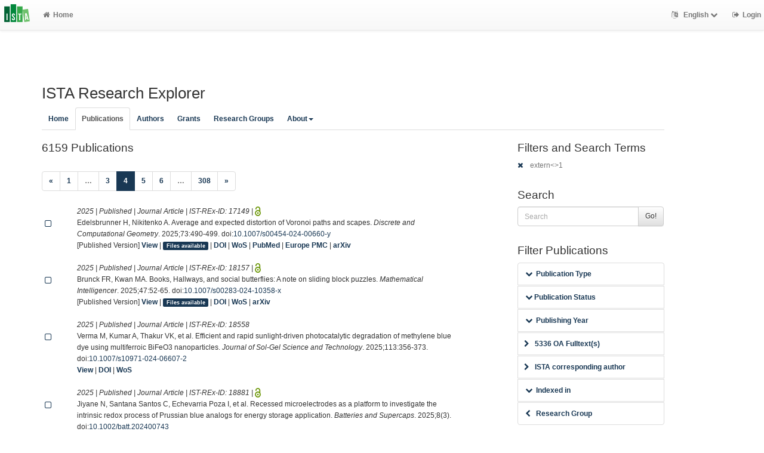

--- FILE ---
content_type: text/html; charset=utf-8
request_url: https://research-explorer.ista.ac.at/record?cql=extern%3C%3E1&limit=20&start=70&style=ama
body_size: 13198
content:
<!DOCTYPE html>
<html lang="en">


<!-- BEGIN header.tt -->
  <head>
    <title>ISTA Research Explorer
    </title>
    <link rel="icon" href="https://research-explorer.ista.ac.at/images/brand_logo.png" type="image/png">
        
    
    <meta name="robots" content="index,follow,noimageindex" />
    
    <!--
IST modifications:
  added my_css.css link
-->

<!-- BEGIN head_meta.tt -->
    <meta http-equiv="Content-Type" content="text/html; charset=utf-8">
    <meta name="viewport" content="width=device-width, initial-scale=1.0">
    <!-- Bootstrap -->
    <!-- HTML5 shim and Respond.js IE8 support of HTML5 elements and media queries -->
    <!--[if lt IE 10]>
    <link rel="stylesheet" type="text/css" href="https://research-explorer.ista.ac.at/css/ltIE10.css" />
    <![endif]-->
    <link rel="stylesheet" href="https://research-explorer.ista.ac.at/css/main.css">
    <link rel="stylesheet" href="https://research-explorer.ista.ac.at/css/my_css.css">
    <script type="text/javascript">
      window.librecat = {
        uri_base: "https://research-explorer.ista.ac.at"
      };
    </script>
    <script src="https://research-explorer.ista.ac.at/javascripts/jquery.min.js"></script>
    <script src="https://research-explorer.ista.ac.at/javascripts/jquery-ui-1.10.4.custom.min.js"></script>
    <script src="https://research-explorer.ista.ac.at/javascripts/bootstrap.min.js"></script><!-- main bootstrap file -->
    <script src="https://research-explorer.ista.ac.at/javascripts/bootstrap-select.min.js"></script><!-- dropdown-like selects -->
    <script src="https://research-explorer.ista.ac.at/javascripts/librecat.js"></script>
<!-- END head_meta.tt -->
  </head>

  <body>
  <!--
IST modifications:
  piwik
  style attr added to navbar-brand anchor
  moderation queue link
  shibboleth login link
-->


<!-- Piwik -->
<script type="text/javascript">
  var _paq = _paq || [];
  /* tracker methods like "setCustomDimension" should be called before "trackPageView" */
  _paq.push(['trackPageView']);
  _paq.push(['enableLinkTracking']);
  (function() {
    var u="//piwik.ist.ac.at/";
    _paq.push(['setTrackerUrl', u+'piwik.php']);
    _paq.push(['setSiteId', '7']);
    var d=document, g=d.createElement('script'), s=d.getElementsByTagName('script')[0];
    g.type='text/javascript'; g.async=true; g.defer=true; g.src=u+'piwik.js'; s.parentNode.insertBefore(g,s);
  })();
</script>
<!-- End Piwik Code -->


<!-- BEGIN navbar.tt -->
<header>
    <nav class="navbar navbar-default navbar-fixed-top" role="navigation">
        <div class="navbar-header">
            <button type="button" class="navbar-toggle" data-toggle="collapse" data-target=".navbar-ex1-collapse">
                <span class="sr-only">Toggle navigation</span>
                <span class="icon-bar"></span>
                <span class="icon-bar"></span>
                <span class="icon-bar"></span>
            </button>
            <a style="margin-right:5px;" class="navbar-brand" title="ISTA Research Explorer home" href="https://ista.ac.at"><img src="https://research-explorer.ista.ac.at/images/ISTA_Logo_Signet_4c_rgb.svg" alt="" /></a>
        </div>
        <!-- Collect the nav links, forms, and other content for toggling -->
        <div class="collapse navbar-collapse navbar-ex1-collapse">
            <ul class="nav navbar-nav">
                <li class=""><a href="https://research-explorer.ista.ac.at/"><span class="fa fa-home"></span>Home</a></li>
            </ul>
            <ul class="nav navbar-nav navbar-right">
                <!-- START btn_lang.tt -->






  
    
  

  




  <li class="helpme helpme-md dropdown" data-placement="left" title="Change language">

    <a href="#" class="dropdown-toggle" data-toggle="dropdown">
      <span class="fa fa-language"></span>
      English
      <span class="fa fa-chevron-down"></span>
    </a>
    <ul class="dropdown-menu">
    
      <li>
        <a href="https://research-explorer.ista.ac.at/set_language?lang=de">Deutsch</a>
      </li>
    
    </ul>

  </li>


<!-- END btn_lang.tt -->

                <li><a href="https://research-explorer.ista.ac.at/auth/shibboleth"><span class="fa fa-sign-out"></span><span class="hidden-sm">Login</span></a></li>
            </ul>
        </div><!-- /.navbar-collapse -->
        <!-- /container -->
    </nav>
    <div class="modal" id="selectAFF">
        <div class="modal-dialog">
            <div class="modal-content">
                <div class="modal-header">
                    <button type="button" class="close" data-dismiss="modal" aria-hidden="true">&times;</button>
                    <h4 class="modal-title">Title</h4>
                    <div><small>Click a name to choose. Click <span class="fa fa-chevron-down"></span> to show more.</small></div>
                </div>
                <div class="modal-body">
                </div>
            </div>
        </div>
    </div>
</header>
<main class="front">
    <div class="container">
<!-- END navbar.tt -->

  <div class="row">
    <div class="col-xs-12" id="messages">
    </div>
  </div>

<!-- END header.tt -->

<!-- BEGIN publication/list.tt -->
<div class="row"><!-- outer border -->
  <div class="col-md-11 col-sm-12"><!-- main content -->
    <div id="banner">
      <h1>ISTA Research Explorer</h1>
    </div>
    <div class="ltIEten">
      <h3>Please note that ISTA Research Explorer no longer supports Internet Explorer versions 8 or 9 (or earlier).</h3>
      <p>We recommend upgrading to the latest Internet Explorer, Google Chrome, or Firefox.</p>
    </div>
    <div class="row margin-top1">
      <!--
IST modifications:
  new "about" tab
-->

<!-- BEGIN index_tabs.tt -->
<div class="col-md-12">
  <ul class="nav nav-tabs" id="indexTab">
    <li ><a href="https://research-explorer.ista.ac.at/">Home</a></li>
      <li class="active"><a href="https://research-explorer.ista.ac.at/record">Publications</a></li>
      <li ><a href="https://research-explorer.ista.ac.at/person">Authors</a></li>
      <li ><a href="https://research-explorer.ista.ac.at/project">Grants</a></li>
      <li ><a href="https://research-explorer.ista.ac.at/department">Research Groups</a></li>

    <li class="dropdown"><a href="#" class="dropdown-toggle" data-toggle="dropdown" aria-expanded="false">About<span class="caret"></span></a>
     <ul class="dropdown-menu">
       <li><a href="info">What is ISTA REx?</a></li>
       <li><a href="https://research-explorer.ista.ac.at/info/terms_of_use.pdf">Terms of Use</a></li>
     </ul>
    </li>

  </ul>
</div>
<!-- END index_tabs.tt -->

    </div>
    <div class="row">
      <div class="col-md-12 tab-content">
        <div class="tab-pane active" id="publ">
          <div class="row">
            <div class="col-sm-8 col-md-8">
              <!--
IST modifications:
  moderation and scopus tags
-->

<!-- BEGIN hits.tt -->
<div class="row">
  <div class="col-md-12 col-xs-8">
    <h3 class="margin-top0">6159 Publications
    
    </h3>
  </div>
  <div class="col-xs-4 hidden-md hidden-sm hidden-lg">
     <a href="#filters"><span class="fa fa-filter"></span>Search / Filter</a>
  </div>
</div>


<div class="row">
  <!-- BEGIN pagination.tt -->


<div class="col-md-12">
  <ul class="pagination">
    
    
    <li>
      <a href="https://research-explorer.ista.ac.at/record?cql=extern%3C%3E1&limit=20&start=50&style=ama" aria-label="Previous">
        <span aria-hidden="true">&laquo;</span>
      </a>
    </li>

    
    
    
    <li><a href='https://research-explorer.ista.ac.at/record?cql=extern%3C%3E1&limit=20&start=0&style=ama'>1</a></li>
    
    
    
    <li class="disabled"><a href="">&hellip;</a></li>
    
    
    
    
    <li><a href='https://research-explorer.ista.ac.at/record?cql=extern%3C%3E1&limit=20&start=40&style=ama'>3</a></li>
    
    
    
    
    <li class="active"><a href="#">4 <span class="sr-only">(current)</span></a></li>
    
    
    
    
    <li><a href='https://research-explorer.ista.ac.at/record?cql=extern%3C%3E1&limit=20&start=80&style=ama'>5</a></li>
    
    
    
    
    <li><a href='https://research-explorer.ista.ac.at/record?cql=extern%3C%3E1&limit=20&start=100&style=ama'>6</a></li>
    
    
    
    <li class="disabled"><a href="">&hellip;</a></li>
    
    
    
    
    <li><a href='https://research-explorer.ista.ac.at/record?cql=extern%3C%3E1&limit=20&start=6140&style=ama'>308</a></li>
    
    

    
    
    <li>
      <a href="https://research-explorer.ista.ac.at/record?cql=extern%3C%3E1&limit=20&start=90&style=ama" aria-label="Next">
        <span aria-hidden="true">&raquo;</span>
      </a>
    </li>
    
  </ul>
</div>


<!-- END pagination.tt -->

</div>

<!-- This publication list is displayed in "ama" style and sorted "" -->


<div class="row">

  <div class="col-md-1">
     <br>
    <a class="mark btn btn-xs padding0" data-marked="0" data-id="17149"><span class="fa fa-square-o fa-lg"></span></a>
  </div>


    <div class="col-md-11">

    <em>2025 | Published |   Journal Article | IST-REx-ID: <span class="pubid">17149</span> | <img src="https://research-explorer.ista.ac.at/images/access_open.png" class="description" data-toggle="tooltip" data-html="true" data-placement="bottom" rel="tooltip" title="Open access file" alt="OA">
    </em>
    <div class="citation-block-div">
        Edelsbrunner H, Nikitenko A. Average and expected distortion of Voronoi paths and scapes. <i>Discrete and Computational Geometry</i>. 2025;73:490-499. doi:<a href="https://doi.org/10.1007/s00454-024-00660-y">10.1007/s00454-024-00660-y</a>
    </div>
    <!--
IST  modifications:
  replacing view link text from app shortname to "view"
  only allowing super admin to publish from these links
-->

<!-- BEGIN links.tt -->


  [Published Version]


<a href="https://research-explorer.ista.ac.at/record/17149" title="Show complete bibliographic information and access options.">View</a>
  
  | <a
        href="https://research-explorer.ista.ac.at/record/17149"
        class="label label-primary"
        >Files available</a>
  

  

   | <a href="https://doi.org/10.1007/s00454-024-00660-y">DOI</a>
  
   | <a href="http://ws.isiknowledge.com/cps/openurl/service?url_ver=Z39.88-2004&amp;rft_id=info:ut/001238566200004">WoS</a>
   | <a href="https://www.ncbi.nlm.nih.gov/pubmed/39974750">PubMed</a> | <a href="https://europepmc.org/abstract/MED/39974750">Europe PMC</a>
   | <a href="https://arxiv.org/abs/2012.03350">arXiv</a>
  
  


<!-- END links.tt -->

  </div>
</div>

<div class="row">&nbsp;</div>


<div class="row">

  <div class="col-md-1">
     <br>
    <a class="mark btn btn-xs padding0" data-marked="0" data-id="18157"><span class="fa fa-square-o fa-lg"></span></a>
  </div>


    <div class="col-md-11">

    <em>2025 | Published |   Journal Article | IST-REx-ID: <span class="pubid">18157</span> | <img src="https://research-explorer.ista.ac.at/images/access_open.png" class="description" data-toggle="tooltip" data-html="true" data-placement="bottom" rel="tooltip" title="Open access file" alt="OA">
    </em>
    <div class="citation-block-div">
        Brunck FR, Kwan MA. Books, Hallways, and social butterflies: A note on sliding block puzzles. <i>Mathematical Intelligencer</i>. 2025;47:52-65. doi:<a href="https://doi.org/10.1007/s00283-024-10358-x">10.1007/s00283-024-10358-x</a>
    </div>
    <!--
IST  modifications:
  replacing view link text from app shortname to "view"
  only allowing super admin to publish from these links
-->

<!-- BEGIN links.tt -->


  [Published Version]


<a href="https://research-explorer.ista.ac.at/record/18157" title="Show complete bibliographic information and access options.">View</a>
  
  | <a
        href="https://research-explorer.ista.ac.at/record/18157"
        class="label label-primary"
        >Files available</a>
  

  

   | <a href="https://doi.org/10.1007/s00283-024-10358-x">DOI</a>
  
   | <a href="http://ws.isiknowledge.com/cps/openurl/service?url_ver=Z39.88-2004&amp;rft_id=info:ut/001318056000001">WoS</a>
  
   | <a href="https://arxiv.org/abs/2303.09459">arXiv</a>
  
  


<!-- END links.tt -->

  </div>
</div>

<div class="row">&nbsp;</div>


<div class="row">

  <div class="col-md-1">
     <br>
    <a class="mark btn btn-xs padding0" data-marked="0" data-id="18558"><span class="fa fa-square-o fa-lg"></span></a>
  </div>


    <div class="col-md-11">

    <em>2025 | Published |   Journal Article | IST-REx-ID: <span class="pubid">18558</span> 
    </em>
    <div class="citation-block-div">
        Verma M, Kumar A, Thakur VK, et al. Efficient and rapid sunlight-driven photocatalytic degradation of methylene blue dye using multiferroic BiFeO3 nanoparticles. <i>Journal of Sol-Gel Science and Technology</i>. 2025;113:356-373. doi:<a href="https://doi.org/10.1007/s10971-024-06607-2">10.1007/s10971-024-06607-2</a>
    </div>
    <!--
IST  modifications:
  replacing view link text from app shortname to "view"
  only allowing super admin to publish from these links
-->

<!-- BEGIN links.tt -->



<a href="https://research-explorer.ista.ac.at/record/18558" title="Show complete bibliographic information and access options.">View</a>
  

  

   | <a href="https://doi.org/10.1007/s10971-024-06607-2">DOI</a>
  
   | <a href="http://ws.isiknowledge.com/cps/openurl/service?url_ver=Z39.88-2004&amp;rft_id=info:ut/001348590700001">WoS</a>
  
  
  
  


<!-- END links.tt -->

  </div>
</div>

<div class="row">&nbsp;</div>


<div class="row">

  <div class="col-md-1">
     <br>
    <a class="mark btn btn-xs padding0" data-marked="0" data-id="18881"><span class="fa fa-square-o fa-lg"></span></a>
  </div>


    <div class="col-md-11">

    <em>2025 | Published |   Journal Article | IST-REx-ID: <span class="pubid">18881</span> | <img src="https://research-explorer.ista.ac.at/images/access_open.png" class="description" data-toggle="tooltip" data-html="true" data-placement="bottom" rel="tooltip" title="Open access file" alt="OA">
    </em>
    <div class="citation-block-div">
        Jiyane N, Santana Santos C, Echevarria Poza I, et al. Recessed microelectrodes as a platform to investigate the intrinsic redox process of Prussian blue analogs for energy storage application. <i>Batteries and Supercaps</i>. 2025;8(3). doi:<a href="https://doi.org/10.1002/batt.202400743">10.1002/batt.202400743</a>
    </div>
    <!--
IST  modifications:
  replacing view link text from app shortname to "view"
  only allowing super admin to publish from these links
-->

<!-- BEGIN links.tt -->


  [Published Version]


<a href="https://research-explorer.ista.ac.at/record/18881" title="Show complete bibliographic information and access options.">View</a>
  
  | <a
        href="https://research-explorer.ista.ac.at/record/18881"
        class="label label-primary"
        >Files available</a>
  

  

   | <a href="https://doi.org/10.1002/batt.202400743">DOI</a>
  
   | <a href="http://ws.isiknowledge.com/cps/openurl/service?url_ver=Z39.88-2004&amp;rft_id=info:ut/001402369200001">WoS</a>
  
  
  
  


<!-- END links.tt -->

  </div>
</div>

<div class="row">&nbsp;</div>


<div class="row">

  <div class="col-md-1">
     <br>
    <a class="mark btn btn-xs padding0" data-marked="0" data-id="18710"><span class="fa fa-square-o fa-lg"></span></a>
  </div>


    <div class="col-md-11">

    <em>2025 | Published |   Journal Article | IST-REx-ID: <span class="pubid">18710</span> | <img src="https://research-explorer.ista.ac.at/images/access_open.png" class="description" data-toggle="tooltip" data-html="true" data-placement="bottom" rel="tooltip" title="Open access file" alt="OA">
    </em>
    <div class="citation-block-div">
        Hrast M, Ljubotina M, Zitnik M. Ab initio Auger spectrum of the ultrafast dissociating 2p3/2−1σ* resonance in HCl. <i>Physical Chemistry Chemical Physics</i>. 2025;27(3):1473-1482. doi:<a href="https://doi.org/10.1039/d4cp03727h">10.1039/d4cp03727h</a>
    </div>
    <!--
IST  modifications:
  replacing view link text from app shortname to "view"
  only allowing super admin to publish from these links
-->

<!-- BEGIN links.tt -->


  [Published Version]


<a href="https://research-explorer.ista.ac.at/record/18710" title="Show complete bibliographic information and access options.">View</a>
  
  | <a
        href="https://research-explorer.ista.ac.at/record/18710"
        class="label label-primary"
        >Files available</a>
  

  

   | <a href="https://doi.org/10.1039/d4cp03727h">DOI</a>
  
   | <a href="http://ws.isiknowledge.com/cps/openurl/service?url_ver=Z39.88-2004&amp;rft_id=info:ut/001379819100001">WoS</a>
   | <a href="https://www.ncbi.nlm.nih.gov/pubmed/39698879">PubMed</a> | <a href="https://europepmc.org/abstract/MED/39698879">Europe PMC</a>
  
  
  


<!-- END links.tt -->

  </div>
</div>

<div class="row">&nbsp;</div>


<div class="row">

  <div class="col-md-1">
     <br>
    <a class="mark btn btn-xs padding0" data-marked="0" data-id="18753"><span class="fa fa-square-o fa-lg"></span></a>
  </div>


    <div class="col-md-11">

    <em>2025 | Published |   Journal Article | IST-REx-ID: <span class="pubid">18753</span> | <img src="https://research-explorer.ista.ac.at/images/access_open.png" class="description" data-toggle="tooltip" data-html="true" data-placement="bottom" rel="tooltip" title="Open access file" alt="OA">
    </em>
    <div class="citation-block-div">
        Carbonero A, Koerts H, Moore B, Spirkl S. On heroes in digraphs with forbidden induced forests. <i>European Journal of Combinatorics</i>. 2025;125. doi:<a href="https://doi.org/10.1016/j.ejc.2024.104104">10.1016/j.ejc.2024.104104</a>
    </div>
    <!--
IST  modifications:
  replacing view link text from app shortname to "view"
  only allowing super admin to publish from these links
-->

<!-- BEGIN links.tt -->


  [Published Version]


<a href="https://research-explorer.ista.ac.at/record/18753" title="Show complete bibliographic information and access options.">View</a>
  
  | <a
        href="https://research-explorer.ista.ac.at/record/18753"
        class="label label-primary"
        >Files available</a>
  

  

   | <a href="https://doi.org/10.1016/j.ejc.2024.104104">DOI</a>
  
   | <a href="http://ws.isiknowledge.com/cps/openurl/service?url_ver=Z39.88-2004&amp;rft_id=info:ut/001400113700001">WoS</a>
  
   | <a href="https://arxiv.org/abs/2306.04710">arXiv</a>
  
  


<!-- END links.tt -->

  </div>
</div>

<div class="row">&nbsp;</div>


<div class="row">

  <div class="col-md-1">
     <br>
    <a class="mark btn btn-xs padding0" data-marked="0" data-id="18707"><span class="fa fa-square-o fa-lg"></span></a>
  </div>


    <div class="col-md-11">

    <em>2025 | Published |   Journal Article | IST-REx-ID: <span class="pubid">18707</span> 
    </em>
    <div class="citation-block-div">
        Shu H, Zhao M, Lu S, et al. Influence of surface engineering on the transport properties of lead sulfide nanomaterials. <i>Journal of Colloid and Interface Science</i>. 2025;683:703-712. doi:<a href="https://doi.org/10.1016/j.jcis.2024.12.067">10.1016/j.jcis.2024.12.067</a>
    </div>
    <!--
IST  modifications:
  replacing view link text from app shortname to "view"
  only allowing super admin to publish from these links
-->

<!-- BEGIN links.tt -->



<a href="https://research-explorer.ista.ac.at/record/18707" title="Show complete bibliographic information and access options.">View</a>
  

  

   | <a href="https://doi.org/10.1016/j.jcis.2024.12.067">DOI</a>
  
   | <a href="http://ws.isiknowledge.com/cps/openurl/service?url_ver=Z39.88-2004&amp;rft_id=info:ut/001393340800001">WoS</a>
   | <a href="https://www.ncbi.nlm.nih.gov/pubmed/39706089">PubMed</a> | <a href="https://europepmc.org/abstract/MED/39706089">Europe PMC</a>
  
  
  


<!-- END links.tt -->

  </div>
</div>

<div class="row">&nbsp;</div>


<div class="row">

  <div class="col-md-1">
     <br>
    <a class="mark btn btn-xs padding0" data-marked="0" data-id="18705"><span class="fa fa-square-o fa-lg"></span></a>
  </div>


    <div class="col-md-11">

    <em>2025 | Published |   Journal Article | IST-REx-ID: <span class="pubid">18705</span> | <img src="https://research-explorer.ista.ac.at/images/access_open.png" class="description" data-toggle="tooltip" data-html="true" data-placement="bottom" rel="tooltip" title="Open access file" alt="OA">
    </em>
    <div class="citation-block-div">
        Glas J, Hochfilzer L. On a question of Davenport and diagonal cubic forms over Fq(t). <i>Mathematische Annalen</i>. 2025;391:5485-5533. doi:<a href="https://doi.org/10.1007/s00208-024-03035-z">10.1007/s00208-024-03035-z</a>
    </div>
    <!--
IST  modifications:
  replacing view link text from app shortname to "view"
  only allowing super admin to publish from these links
-->

<!-- BEGIN links.tt -->


  [Published Version]


<a href="https://research-explorer.ista.ac.at/record/18705" title="Show complete bibliographic information and access options.">View</a>
  
  | <a
        href="https://research-explorer.ista.ac.at/record/18705"
        class="label label-primary"
        >Files available</a>
  

  

   | <a href="https://doi.org/10.1007/s00208-024-03035-z">DOI</a>
  
   | <a href="http://ws.isiknowledge.com/cps/openurl/service?url_ver=Z39.88-2004&amp;rft_id=info:ut/001376740400001">WoS</a>
  
   | <a href="https://arxiv.org/abs/2208.05422">arXiv</a>
  
  


<!-- END links.tt -->

  </div>
</div>

<div class="row">&nbsp;</div>


<div class="row">

  <div class="col-md-1">
     <br>
    <a class="mark btn btn-xs padding0" data-marked="0" data-id="18701"><span class="fa fa-square-o fa-lg"></span></a>
  </div>


    <div class="col-md-11">

    <em>2025 | Published |   Journal Article | IST-REx-ID: <span class="pubid">18701</span> 
    </em>
    <div class="citation-block-div">
        Mahato N, Singh S, Sreekanth TVM, Yoo K, Kim J. In-situ engineered highly-crystalline Polythiophene empowered electrochemical capacitor-II: Anomalous electrochemical charge storage behavior of Polythiophene-rGO composite. <i>Materials Letters</i>. 2025;382. doi:<a href="https://doi.org/10.1016/j.matlet.2024.137869">10.1016/j.matlet.2024.137869</a>
    </div>
    <!--
IST  modifications:
  replacing view link text from app shortname to "view"
  only allowing super admin to publish from these links
-->

<!-- BEGIN links.tt -->



<a href="https://research-explorer.ista.ac.at/record/18701" title="Show complete bibliographic information and access options.">View</a>
  

  

   | <a href="https://doi.org/10.1016/j.matlet.2024.137869">DOI</a>
  
   | <a href="http://ws.isiknowledge.com/cps/openurl/service?url_ver=Z39.88-2004&amp;rft_id=info:ut/001433664000001">WoS</a>
  
  
  
  


<!-- END links.tt -->

  </div>
</div>

<div class="row">&nbsp;</div>


<div class="row">

  <div class="col-md-1">
     <br>
    <a class="mark btn btn-xs padding0" data-marked="0" data-id="18936"><span class="fa fa-square-o fa-lg"></span></a>
  </div>


    <div class="col-md-11">

    <em>2025 | Published |   Journal Article | IST-REx-ID: <span class="pubid">18936</span> | <img src="https://research-explorer.ista.ac.at/images/access_open.png" class="description" data-toggle="tooltip" data-html="true" data-placement="bottom" rel="tooltip" title="Open access file" alt="OA">
    </em>
    <div class="citation-block-div">
        Grah R, Guet CC, Tkačik G, Lagator M. Linking molecular mechanisms to their evolutionary consequences: a primer. <i>Genetics</i>. 2025;229(2). doi:<a href="https://doi.org/10.1093/genetics/iyae191">10.1093/genetics/iyae191</a>
    </div>
    <!--
IST  modifications:
  replacing view link text from app shortname to "view"
  only allowing super admin to publish from these links
-->

<!-- BEGIN links.tt -->


  [Published Version]


<a href="https://research-explorer.ista.ac.at/record/18936" title="Show complete bibliographic information and access options.">View</a>
  
  | <a
        href="https://research-explorer.ista.ac.at/record/18936"
        class="label label-primary"
        >Files available</a>
  

  

   | <a href="https://doi.org/10.1093/genetics/iyae191">DOI</a>
  
   | <a href="http://ws.isiknowledge.com/cps/openurl/service?url_ver=Z39.88-2004&amp;rft_id=info:ut/001379194200001">WoS</a>
   | <a href="https://www.ncbi.nlm.nih.gov/pubmed/39601269">PubMed</a> | <a href="https://europepmc.org/abstract/MED/39601269">Europe PMC</a>
  
  
  


<!-- END links.tt -->

  </div>
</div>

<div class="row">&nbsp;</div>


<div class="row">

  <div class="col-md-1">
     <br>
    <a class="mark btn btn-xs padding0" data-marked="0" data-id="19001"><span class="fa fa-square-o fa-lg"></span></a>
  </div>


    <div class="col-md-11">

    <em>2025 | Published |   Journal Article | IST-REx-ID: <span class="pubid">19001</span> | <img src="https://research-explorer.ista.ac.at/images/access_open.png" class="description" data-toggle="tooltip" data-html="true" data-placement="bottom" rel="tooltip" title="Open access file" alt="OA">
    </em>
    <div class="citation-block-div">
        Erdös L, Henheik SJ, Kolupaiev O. Loschmidt echo for deformed Wigner matrices. <i>Letters in Mathematical Physics</i>. 2025;115. doi:<a href="https://doi.org/10.1007/s11005-025-01904-5">10.1007/s11005-025-01904-5</a>
    </div>
    <!--
IST  modifications:
  replacing view link text from app shortname to "view"
  only allowing super admin to publish from these links
-->

<!-- BEGIN links.tt -->


  [Published Version]


<a href="https://research-explorer.ista.ac.at/record/19001" title="Show complete bibliographic information and access options.">View</a>
  
  | <a
        href="https://research-explorer.ista.ac.at/record/19001"
        class="label label-primary"
        >Files available</a>
  

  

   | <a href="https://doi.org/10.1007/s11005-025-01904-5">DOI</a>
  
   | <a href="http://ws.isiknowledge.com/cps/openurl/service?url_ver=Z39.88-2004&amp;rft_id=info:ut/001409618800002">WoS</a>
   | <a href="https://www.ncbi.nlm.nih.gov/pubmed/39896265">PubMed</a> | <a href="https://europepmc.org/abstract/MED/39896265">Europe PMC</a>
   | <a href="https://arxiv.org/abs/2410.08108">arXiv</a>
  
  


<!-- END links.tt -->

  </div>
</div>

<div class="row">&nbsp;</div>


<div class="row">

  <div class="col-md-1">
     <br>
    <a class="mark btn btn-xs padding0" data-marked="0" data-id="18850"><span class="fa fa-square-o fa-lg"></span></a>
  </div>


    <div class="col-md-11">

    <em>2025 | Published |   Journal Article | IST-REx-ID: <span class="pubid">18850</span> | <img src="https://research-explorer.ista.ac.at/images/access_open.png" class="description" data-toggle="tooltip" data-html="true" data-placement="bottom" rel="tooltip" title="Open access file" alt="OA">
    </em>
    <div class="citation-block-div">
        Perkins ML, Crocker J, Tkačik G. Chromatin enables precise and scalable gene regulation with factors of limited specificity. <i>Proceedings of the National Academy of Sciences of the United States of America</i>. 2025;122(1). doi:<a href="https://doi.org/10.1073/pnas.2411887121">10.1073/pnas.2411887121</a>
    </div>
    <!--
IST  modifications:
  replacing view link text from app shortname to "view"
  only allowing super admin to publish from these links
-->

<!-- BEGIN links.tt -->


  [Published Version]


<a href="https://research-explorer.ista.ac.at/record/18850" title="Show complete bibliographic information and access options.">View</a>
  
  | <a
        href="https://research-explorer.ista.ac.at/record/18850"
        class="label label-primary"
        >Files available</a>
  

  

   | <a href="https://doi.org/10.1073/pnas.2411887121">DOI</a>
  
   | <a href="http://ws.isiknowledge.com/cps/openurl/service?url_ver=Z39.88-2004&amp;rft_id=info:ut/001392765300001">WoS</a>
   | <a href="https://www.ncbi.nlm.nih.gov/pubmed/39793086">PubMed</a> | <a href="https://europepmc.org/abstract/MED/39793086">Europe PMC</a>
  
  
  


<!-- END links.tt -->

  </div>
</div>

<div class="row">&nbsp;</div>


<div class="row">

  <div class="col-md-1">
     <br>
    <a class="mark btn btn-xs padding0" data-marked="0" data-id="19712"><span class="fa fa-square-o fa-lg"></span></a>
  </div>


    <div class="col-md-11">

    <em>2025 | Published |   Conference Paper | IST-REx-ID: <span class="pubid">19712</span> | <img src="https://research-explorer.ista.ac.at/images/access_open.png" class="description" data-toggle="tooltip" data-html="true" data-placement="bottom" rel="tooltip" title="Open access file" alt="OA">
    </em>
    <div class="citation-block-div">
        Cueto Noval M, Merz S-P, Stählin P, Ünal A. On the soundness of algebraic attacks against code-based assumptions. In: <i>44th Annual International Conference on the Theory and Applications of Cryptographic Techniques</i>. Vol 15606. Springer Nature; 2025:385-415. doi:<a href="https://doi.org/10.1007/978-3-031-91095-1_14">10.1007/978-3-031-91095-1_14</a>
    </div>
    <!--
IST  modifications:
  replacing view link text from app shortname to "view"
  only allowing super admin to publish from these links
-->

<!-- BEGIN links.tt -->


  [Submitted Version]


<a href="https://research-explorer.ista.ac.at/record/19712" title="Show complete bibliographic information and access options.">View</a>
  

  

   | <a href="https://doi.org/10.1007/978-3-031-91095-1_14">DOI</a>
   | <a href="https://www.research-collection.ethz.ch/handle/20.500.11850/732894">Download Submitted Version (ext.)</a>
  
  
  
  
  


<!-- END links.tt -->

  </div>
</div>

<div class="row">&nbsp;</div>


<div class="row">

  <div class="col-md-1">
     <br>
    <a class="mark btn btn-xs padding0" data-marked="0" data-id="19713"><span class="fa fa-square-o fa-lg"></span></a>
  </div>


    <div class="col-md-11">

    <em>2025 | Published |   Journal Article | IST-REx-ID: <span class="pubid">19713</span> | <img src="https://research-explorer.ista.ac.at/images/access_open.png" class="description" data-toggle="tooltip" data-html="true" data-placement="bottom" rel="tooltip" title="Open access file" alt="OA">
    </em>
    <div class="citation-block-div">
        Talaei S, Ansaripour M, Nadiradze G, Alistarh D-A. Hybrid decentralized optimization: Leveraging both first- and zeroth-order optimizers for faster convergence. <i>Proceedings of the39th AAAI Conference on Artificial Intelligence</i>. 2025;39(19):20778-20786. doi:<a href="https://doi.org/10.1609/aaai.v39i19.34290">10.1609/aaai.v39i19.34290</a>
    </div>
    <!--
IST  modifications:
  replacing view link text from app shortname to "view"
  only allowing super admin to publish from these links
-->

<!-- BEGIN links.tt -->


  [Preprint]


<a href="https://research-explorer.ista.ac.at/record/19713" title="Show complete bibliographic information and access options.">View</a>
  
  | <a
        href="https://research-explorer.ista.ac.at/record/19713"
        class="label label-primary"
        >Files available</a>
  

  

   | <a href="https://doi.org/10.1609/aaai.v39i19.34290">DOI</a>
   | <a href="https://doi.org/10.1609/aaai.v39i19.34290">Download Preprint (ext.)</a>
  
  
   | <a href="https://arxiv.org/abs/2210.07703">arXiv</a>
  
  


<!-- END links.tt -->

  </div>
</div>

<div class="row">&nbsp;</div>


<div class="row">

  <div class="col-md-1">
     <br>
    <a class="mark btn btn-xs padding0" data-marked="0" data-id="19717"><span class="fa fa-square-o fa-lg"></span></a>
  </div>


    <div class="col-md-11">

    <em>2025 | Published |   Preprint | IST-REx-ID: <span class="pubid">19717</span> | <img src="https://research-explorer.ista.ac.at/images/access_open.png" class="description" data-toggle="tooltip" data-html="true" data-placement="bottom" rel="tooltip" title="Open access file" alt="OA">
    </em>
    <div class="citation-block-div">
        Varela-Martínez I, Villalba Requena A, Garcia-Marqués J, Hippenmeyer S, Nieto M. Early emergence of projection-subtype fate-restricted radial glial progenitors orchestrates neocortical neurogenesis. <i>bioRxiv</i>. 2025. doi:<a href="https://doi.org/10.1101/2025.05.07.652665">10.1101/2025.05.07.652665</a>
    </div>
    <!--
IST  modifications:
  replacing view link text from app shortname to "view"
  only allowing super admin to publish from these links
-->

<!-- BEGIN links.tt -->


  [Preprint]


<a href="https://research-explorer.ista.ac.at/record/19717" title="Show complete bibliographic information and access options.">View</a>
  

  

   | <a href="https://doi.org/10.1101/2025.05.07.652665">DOI</a>
   | <a href="https://doi.org/10.1101/2025.05.07.652665">Download Preprint (ext.)</a>
  
  
  
  
  


<!-- END links.tt -->

  </div>
</div>

<div class="row">&nbsp;</div>


<div class="row">

  <div class="col-md-1">
     <br>
    <a class="mark btn btn-xs padding0" data-marked="0" data-id="10011"><span class="fa fa-square-o fa-lg"></span></a>
  </div>


    <div class="col-md-11">

    <em>2025 | Published |   Journal Article | IST-REx-ID: <span class="pubid">10011</span> | <img src="https://research-explorer.ista.ac.at/images/access_open.png" class="description" data-toggle="tooltip" data-html="true" data-placement="bottom" rel="tooltip" title="Open access file" alt="OA">
    </em>
    <div class="citation-block-div">
        Hensel S, Laux T. A new varifold solution concept for mean curvature flow: Convergence of  the Allen-Cahn equation and weak-strong uniqueness. <i>Journal of Differential Geometry</i>. 2025;130:209-268. doi:<a href="https://doi.org/10.4310/jdg/1747065796">10.4310/jdg/1747065796</a>
    </div>
    <!--
IST  modifications:
  replacing view link text from app shortname to "view"
  only allowing super admin to publish from these links
-->

<!-- BEGIN links.tt -->


  [Preprint]


<a href="https://research-explorer.ista.ac.at/record/10011" title="Show complete bibliographic information and access options.">View</a>
  

  

   | <a href="https://doi.org/10.4310/jdg/1747065796">DOI</a>
   | <a href="https://arxiv.org/abs/2109.04233">Download Preprint (ext.)</a>
  
  
   | <a href="https://arxiv.org/abs/2109.04233">arXiv</a>
  
  


<!-- END links.tt -->

  </div>
</div>

<div class="row">&nbsp;</div>


<div class="row">

  <div class="col-md-1">
     <br>
    <a class="mark btn btn-xs padding0" data-marked="0" data-id="19740"><span class="fa fa-square-o fa-lg"></span></a>
  </div>


    <div class="col-md-11">

    <em>2025 | Published |   Conference Paper | IST-REx-ID: <span class="pubid">19740</span> | <img src="https://research-explorer.ista.ac.at/images/access_open.png" class="description" data-toggle="tooltip" data-html="true" data-placement="bottom" rel="tooltip" title="Open access file" alt="OA">
    </em>
    <div class="citation-block-div">
        Chatterjee K, Jafariraviz M, Saona Urmeneta RJ, Svoboda J. Value iteration with guessing for Markov chains and Markov decision processes. In: <i>31st International Conference on Tools and Algorithms for the Construction and Analysis of Systems</i>. Vol 15697. Springer Nature; 2025:217-236. doi:<a href="https://doi.org/10.1007/978-3-031-90653-4_11">10.1007/978-3-031-90653-4_11</a>
    </div>
    <!--
IST  modifications:
  replacing view link text from app shortname to "view"
  only allowing super admin to publish from these links
-->

<!-- BEGIN links.tt -->


  [Published Version]


<a href="https://research-explorer.ista.ac.at/record/19740" title="Show complete bibliographic information and access options.">View</a>
  
  | <a
        href="https://research-explorer.ista.ac.at/record/19740"
        class="label label-primary"
        >Files available</a>
  

  

   | <a href="https://doi.org/10.1007/978-3-031-90653-4_11">DOI</a>
  
  
  
   | <a href="https://arxiv.org/abs/2505.06769">arXiv</a>
  
  


<!-- END links.tt -->

  </div>
</div>

<div class="row">&nbsp;</div>


<div class="row">

  <div class="col-md-1">
     <br>
    <a class="mark btn btn-xs padding0" data-marked="0" data-id="19739"><span class="fa fa-square-o fa-lg"></span></a>
  </div>


    <div class="col-md-11">

    <em>2025 | Published |   Conference Paper | IST-REx-ID: <span class="pubid">19739</span> | <img src="https://research-explorer.ista.ac.at/images/access_open.png" class="description" data-toggle="tooltip" data-html="true" data-placement="bottom" rel="tooltip" title="Open access file" alt="OA">
    </em>
    <div class="citation-block-div">
        Chalupa M, Richter C. BUBAAK: Dynamic cooperative verification. In: <i>31st International Conference on Tools and Algorithms for the Construction and Analysis of Systems</i>. Vol 15698. Springer Nature; 2025:212-216. doi:<a href="https://doi.org/10.1007/978-3-031-90660-2_14">10.1007/978-3-031-90660-2_14</a>
    </div>
    <!--
IST  modifications:
  replacing view link text from app shortname to "view"
  only allowing super admin to publish from these links
-->

<!-- BEGIN links.tt -->


  [Published Version]


<a href="https://research-explorer.ista.ac.at/record/19739" title="Show complete bibliographic information and access options.">View</a>
  
  | <a
        href="https://research-explorer.ista.ac.at/record/19739"
        class="label label-primary"
        >Files available</a>
  

  

   | <a href="https://doi.org/10.1007/978-3-031-90660-2_14">DOI</a>
  
  
  
  
  
  


<!-- END links.tt -->

  </div>
</div>

<div class="row">&nbsp;</div>


<div class="row">

  <div class="col-md-1">
     <br>
    <a class="mark btn btn-xs padding0" data-marked="0" data-id="19738"><span class="fa fa-square-o fa-lg"></span></a>
  </div>


    <div class="col-md-11">

    <em>2025 |  Conference Paper | IST-REx-ID: <span class="pubid">19738</span> | <img src="https://research-explorer.ista.ac.at/images/access_open.png" class="description" data-toggle="tooltip" data-html="true" data-placement="bottom" rel="tooltip" title="Open access file" alt="OA">
    </em>
    <div class="citation-block-div">
        Acharya A, Azari K, Baig MA, Hofheinz D, Kamath C. Securely instantiating ‘Half Gates’ garbling in the standard model. In: <i>28th IACR International Conference on Practice and Theory of Public-Key Cryptography</i>. Vol 15677. Springer Nature; 2025:37-75. doi:<a href="https://doi.org/10.1007/978-3-031-91829-2_2">10.1007/978-3-031-91829-2_2</a>
    </div>
    <!--
IST  modifications:
  replacing view link text from app shortname to "view"
  only allowing super admin to publish from these links
-->

<!-- BEGIN links.tt -->


  [Preprint]


<a href="https://research-explorer.ista.ac.at/record/19738" title="Show complete bibliographic information and access options.">View</a>
  

  

   | <a href="https://doi.org/10.1007/978-3-031-91829-2_2">DOI</a>
   | <a href="https://eprint.iacr.org/2025/281">Download Preprint (ext.)</a>
  
  
  
  
  


<!-- END links.tt -->

  </div>
</div>

<div class="row">&nbsp;</div>


<div class="row">

  <div class="col-md-1">
     <br>
    <a class="mark btn btn-xs padding0" data-marked="0" data-id="19743"><span class="fa fa-square-o fa-lg"></span></a>
  </div>


    <div class="col-md-11">

    <em>2025 | Published |   Conference Paper | IST-REx-ID: <span class="pubid">19743</span> | <img src="https://research-explorer.ista.ac.at/images/access_open.png" class="description" data-toggle="tooltip" data-html="true" data-placement="bottom" rel="tooltip" title="Open access file" alt="OA">
    </em>
    <div class="citation-block-div">
        Chatterjee K, Quatmann T, Schäffeler M, Weininger M, Winkler T, Zilken D. Fixed point certificates for reachability and expected rewards in MDPs. In: <i>31st International Conference on Tools and Algorithms for the Construction and Analysis of Systems</i>. Vol 15697. Springer Nature; 2025:130-151. doi:<a href="https://doi.org/10.1007/978-3-031-90653-4_7">10.1007/978-3-031-90653-4_7</a>
    </div>
    <!--
IST  modifications:
  replacing view link text from app shortname to "view"
  only allowing super admin to publish from these links
-->

<!-- BEGIN links.tt -->


  [Published Version]


<a href="https://research-explorer.ista.ac.at/record/19743" title="Show complete bibliographic information and access options.">View</a>
  
  | <a
        href="https://research-explorer.ista.ac.at/record/19743"
        class="label label-primary"
        >Files available</a>
  

  

   | <a href="https://doi.org/10.1007/978-3-031-90653-4_7">DOI</a>
  
  
  
   | <a href="https://arxiv.org/abs/2501.11467">arXiv</a>
  
  


<!-- END links.tt -->

  </div>
</div>

<div class="row">&nbsp;</div>



<div class="row">
  <!-- BEGIN pagination.tt -->


<div class="col-md-12">
  <ul class="pagination">
    
    
    <li>
      <a href="https://research-explorer.ista.ac.at/record?cql=extern%3C%3E1&limit=20&start=50&style=ama" aria-label="Previous">
        <span aria-hidden="true">&laquo;</span>
      </a>
    </li>

    
    
    
    <li><a href='https://research-explorer.ista.ac.at/record?cql=extern%3C%3E1&limit=20&start=0&style=ama'>1</a></li>
    
    
    
    <li class="disabled"><a href="">&hellip;</a></li>
    
    
    
    
    <li><a href='https://research-explorer.ista.ac.at/record?cql=extern%3C%3E1&limit=20&start=40&style=ama'>3</a></li>
    
    
    
    
    <li class="active"><a href="#">4 <span class="sr-only">(current)</span></a></li>
    
    
    
    
    <li><a href='https://research-explorer.ista.ac.at/record?cql=extern%3C%3E1&limit=20&start=80&style=ama'>5</a></li>
    
    
    
    
    <li><a href='https://research-explorer.ista.ac.at/record?cql=extern%3C%3E1&limit=20&start=100&style=ama'>6</a></li>
    
    
    
    <li class="disabled"><a href="">&hellip;</a></li>
    
    
    
    
    <li><a href='https://research-explorer.ista.ac.at/record?cql=extern%3C%3E1&limit=20&start=6140&style=ama'>308</a></li>
    
    

    
    
    <li>
      <a href="https://research-explorer.ista.ac.at/record?cql=extern%3C%3E1&limit=20&start=90&style=ama" aria-label="Next">
        <span aria-hidden="true">&raquo;</span>
      </a>
    </li>
    
  </ul>
</div>


<!-- END pagination.tt -->

</div>

<script>
  $('.citation-block-link').tooltip();
</script>

<!-- END hits.tt -->

            </div>
            <div class="col-sm-4 col-md-3 col-md-offset-1 facets">
              <!--
IST modifications:
  added doi_only_csv export
  removed specific tab modus id appended embedded collapse chevron
  added limit=100 to export links
-->


<!-- BEGIN filters.tt -->
<div id="filters" class="anchor"></div>
<div id="export"></div>

<div class="hidden-sm hidden-md hidden-lg"><hr></div>

<!-- BEGIN search_box.tt -->
  <h3 class="filters margin-top0">Filters and Search Terms</h3>    <!-- IST mod, changing to request.uri_for to handle umlauts better
    maybe revert in v2 to see if its fixed -->
    <p class="text-muted"><a href="https://research-explorer.ista.ac.at/record?limit=20&start=70&style=ama" rel="nofollow"><span class="fa fa-times"></span></a> extern&lt;&gt;1</p>
<h3>Search</h3>
<form
    id="backend_search_form"
    action="#"
    method="get"
    role="form"
    class="helpme helpme-md"
    data-placement="left"
    title="Search this publication list.">
  <span class="input-group">
    <input type="text" class="form-control" name="q" value="" placeholder="Search" />
    <span class="input-group-btn">
      <button type="submit" class="btn btn-default">Go!</button>
    </span>
  </span>
    <input type="hidden" name="cql" value="extern&lt;&gt;1" />
    <input type="hidden" name="style" value="ama" />
    <input type="hidden" name="limit" value="20" />
</form>
<!-- END search_box.tt -->


<!-- 
IST modifications:
  manually adding department facets because i dont know why adding to to features.yml doesn't work
-->


<div id="facets"></div>
<div class="hidden-sm hidden-md hidden-lg"><hr></div>

  <h3>Filter Publications</h3>

  
    
    
      
        
        
        
          
          
          
        
        
        
      
      
    
      
        
        
        
          
          
          
        
        
        
      
      
    
      
        
        
        
          
          
          
        
        
        
      
      
    
      
        
        
        
          
          
          
        
        
      
        
        
        
          
          
          
        
        
        
      
      
    
      
        
        
        
          
          
          
        
        
        
      
      
    
      
        
        
        
          
          
          
        
          
          
          
        
          
          
          
        
        
        
      
      
    
    
    <ul class="nav nav-tabs nav-stacked margin-top1 helpme" data-placement="left">
    
      <li>
        <!--
IST modifications:
  adding exclusionary cql to types
  JS script
-->

<button data-toggle="collapse" data-target="#type_" class="btn-link"><span class="fa fa-chevron-down fw"></span>Publication Type</button>
<div class="facettecollapse">
  <ul id="type_" class="collapse">
<li><a class="facet__" data-key="cql" data-param="type" data-value="=journal_article" href="#" rel="nofollow">Journal Article (3982) &nbsp; <span class="fa fa-plus"></span></a>
    <a href="#" class="facet__" data-key="cql" data-param="type" data-value="<>journal_article" rel="nofollow">
    <span class="fa fa-minus"></span></a></li>

<li><a class="facet__" data-key="cql" data-param="type" data-value="=conference" href="#" rel="nofollow">Conference Paper (1172) &nbsp; <span class="fa fa-plus"></span></a>
    <a href="#" class="facet__" data-key="cql" data-param="type" data-value="<>conference" rel="nofollow">
    <span class="fa fa-minus"></span></a></li>

<li><a class="facet__" data-key="cql" data-param="type" data-value="=dissertation" href="#" rel="nofollow">Thesis (303) &nbsp; <span class="fa fa-plus"></span></a>
    <a href="#" class="facet__" data-key="cql" data-param="type" data-value="<>dissertation" rel="nofollow">
    <span class="fa fa-minus"></span></a></li>

<li><a class="facet__" data-key="cql" data-param="type" data-value="=research_data_reference" href="#" rel="nofollow">Research Data Reference (190) &nbsp; <span class="fa fa-plus"></span></a>
    <a href="#" class="facet__" data-key="cql" data-param="type" data-value="<>research_data_reference" rel="nofollow">
    <span class="fa fa-minus"></span></a></li>

<li><a class="facet__" data-key="cql" data-param="type" data-value="=preprint" href="#" rel="nofollow">Preprint (139) &nbsp; <span class="fa fa-plus"></span></a>
    <a href="#" class="facet__" data-key="cql" data-param="type" data-value="<>preprint" rel="nofollow">
    <span class="fa fa-minus"></span></a></li>

<li><a class="facet__" data-key="cql" data-param="type" data-value="=research_data" href="#" rel="nofollow">Research Data (116) &nbsp; <span class="fa fa-plus"></span></a>
    <a href="#" class="facet__" data-key="cql" data-param="type" data-value="<>research_data" rel="nofollow">
    <span class="fa fa-minus"></span></a></li>

<li><a class="facet__" data-key="cql" data-param="type" data-value="=book_chapter" href="#" rel="nofollow">Book Chapter (113) &nbsp; <span class="fa fa-plus"></span></a>
    <a href="#" class="facet__" data-key="cql" data-param="type" data-value="<>book_chapter" rel="nofollow">
    <span class="fa fa-minus"></span></a></li>

<li><a class="facet__" data-key="cql" data-param="type" data-value="=technical_report" href="#" rel="nofollow">Technical Report (78) &nbsp; <span class="fa fa-plus"></span></a>
    <a href="#" class="facet__" data-key="cql" data-param="type" data-value="<>technical_report" rel="nofollow">
    <span class="fa fa-minus"></span></a></li>

<li><a class="facet__" data-key="cql" data-param="type" data-value="=conference_abstract" href="#" rel="nofollow">Conference Abstract (18) &nbsp; <span class="fa fa-plus"></span></a>
    <a href="#" class="facet__" data-key="cql" data-param="type" data-value="<>conference_abstract" rel="nofollow">
    <span class="fa fa-minus"></span></a></li>

<li><a class="facet__" data-key="cql" data-param="type" data-value="=other_academic_publication" href="#" rel="nofollow">Other Publication (9) &nbsp; <span class="fa fa-plus"></span></a>
    <a href="#" class="facet__" data-key="cql" data-param="type" data-value="<>other_academic_publication" rel="nofollow">
    <span class="fa fa-minus"></span></a></li>

<li><a class="facet__" data-key="cql" data-param="type" data-value="=report" href="#" rel="nofollow">Report (7) &nbsp; <span class="fa fa-plus"></span></a>
    <a href="#" class="facet__" data-key="cql" data-param="type" data-value="<>report" rel="nofollow">
    <span class="fa fa-minus"></span></a></li>

<li><a class="facet__" data-key="cql" data-param="type" data-value="=conference_poster" href="#" rel="nofollow">Conference Poster (6) &nbsp; <span class="fa fa-plus"></span></a>
    <a href="#" class="facet__" data-key="cql" data-param="type" data-value="<>conference_poster" rel="nofollow">
    <span class="fa fa-minus"></span></a></li>

<li><a class="facet__" data-key="cql" data-param="type" data-value="=software" href="#" rel="nofollow">Scientific Software (6) &nbsp; <span class="fa fa-plus"></span></a>
    <a href="#" class="facet__" data-key="cql" data-param="type" data-value="<>software" rel="nofollow">
    <span class="fa fa-minus"></span></a></li>

<li><a class="facet__" data-key="cql" data-param="type" data-value="=book" href="#" rel="nofollow">Book (5) &nbsp; <span class="fa fa-plus"></span></a>
    <a href="#" class="facet__" data-key="cql" data-param="type" data-value="<>book" rel="nofollow">
    <span class="fa fa-minus"></span></a></li>

<li><a class="facet__" data-key="cql" data-param="type" data-value="=book_editor" href="#" rel="nofollow">Book (Editor) (5) &nbsp; <span class="fa fa-plus"></span></a>
    <a href="#" class="facet__" data-key="cql" data-param="type" data-value="<>book_editor" rel="nofollow">
    <span class="fa fa-minus"></span></a></li>

<li><a class="facet__" data-key="cql" data-param="type" data-value="=conference_editor" href="#" rel="nofollow">Conference (Editor) (5) &nbsp; <span class="fa fa-plus"></span></a>
    <a href="#" class="facet__" data-key="cql" data-param="type" data-value="<>conference_editor" rel="nofollow">
    <span class="fa fa-minus"></span></a></li>

<li><a class="facet__" data-key="cql" data-param="type" data-value="=working_paper" href="#" rel="nofollow">Working Paper (4) &nbsp; <span class="fa fa-plus"></span></a>
    <a href="#" class="facet__" data-key="cql" data-param="type" data-value="<>working_paper" rel="nofollow">
    <span class="fa fa-minus"></span></a></li>

<li><a class="facet__" data-key="cql" data-param="type" data-value="=encyclopedia_article" href="#" rel="nofollow">Encyclopedia Article (1) &nbsp; <span class="fa fa-plus"></span></a>
    <a href="#" class="facet__" data-key="cql" data-param="type" data-value="<>encyclopedia_article" rel="nofollow">
    <span class="fa fa-minus"></span></a></li>

  </ul>
</div>

<script>
    $('a.facet__').click(function() {
        var par_key = $(this).data('key');
        if(!searchParams[par_key]){
            searchParams[par_key] = [];
        }
        if(par_key == "sort"){
            searchParams[par_key].push($(this).data('value'));
        }
        else if(par_key == "cql"){
            searchParams[par_key].push($(this).data('param') + $(this).data('value'));
            delete searchParams.start;
            delete searchParams.fmt;
        }
        else {
            searchParams[par_key] = $(this).data('value');
        }
        var url = path+'?'+ $.param($.extend({}, searchParams), true);
        window.location.replace(url);
    });
</script>
      </li>
    
      <li>
        <button data-toggle="collapse" data-target="#publication_status_" class="btn-link helpme" data-placement="left"><span class="fa fa-chevron-down"></span> Publication Status</button>
<div class="facettecollapse">
  <ul id="publication_status_" class="collapse">
    <li><a class="facet_" data-key="cql" data-param="publication_status" data-value="published" href="#" rel="nofollow">Published (5652)</a></li>
    <li><a class="facet_" data-key="cql" data-param="publication_status" data-value="draft" href="#" rel="nofollow">Draft (89)</a></li>
    <li><a class="facet_" data-key="cql" data-param="publication_status" data-value="epub_ahead" href="#" rel="nofollow">Epub_ahead (46)</a></li>
    <li><a class="facet_" data-key="cql" data-param="publication_status" data-value="submitted" href="#" rel="nofollow">Submitted (46)</a></li>
    <li><a class="facet_" data-key="cql" data-param="publication_status" data-value="inpress" href="#" rel="nofollow">Inpress (4)</a></li>
  </ul>
</div>

      </li>
    
      <li>
        <button data-target="#year_" data-toggle="collapse" class="btn-link"><span class="fa fa-chevron-down fw"></span>Publishing Year</button>
<div class="facettecollapse">
<ul id="year_" class="collapse">
    <li><a class="facet_" data-key="cql" data-param="year" data-value="2026" href="#" rel="nofollow">2026 (23)</a></li>
    <li><a class="facet_" data-key="cql" data-param="year" data-value="2025" href="#" rel="nofollow">2025 (678)</a></li>
    <li><a class="facet_" data-key="cql" data-param="year" data-value="2024" href="#" rel="nofollow">2024 (623)</a></li>
    <li><a class="facet_" data-key="cql" data-param="year" data-value="2023" href="#" rel="nofollow">2023 (591)</a></li>
    <li><a class="facet_" data-key="cql" data-param="year" data-value="2022" href="#" rel="nofollow">2022 (501)</a></li>
    <li><a class="facet_" data-key="cql" data-param="year" data-value="2021" href="#" rel="nofollow">2021 (551)</a></li>
    <li><a class="facet_" data-key="cql" data-param="year" data-value="2020" href="#" rel="nofollow">2020 (488)</a></li>
    <li><a class="facet_" data-key="cql" data-param="year" data-value="2019" href="#" rel="nofollow">2019 (413)</a></li>
    <li><a class="facet_" data-key="cql" data-param="year" data-value="2018" href="#" rel="nofollow">2018 (388)</a></li>
    <li><a class="facet_" data-key="cql" data-param="year" data-value="2017" href="#" rel="nofollow">2017 (404)</a></li>
    <li><a class="facet_" data-key="cql" data-param="year" data-value="2016" href="#" rel="nofollow">2016 (341)</a></li>
    <li><a class="facet_" data-key="cql" data-param="year" data-value="2015" href="#" rel="nofollow">2015 (306)</a></li>
    <li><a class="facet_" data-key="cql" data-param="year" data-value="2014" href="#" rel="nofollow">2014 (272)</a></li>
    <li><a class="facet_" data-key="cql" data-param="year" data-value="2013" href="#" rel="nofollow">2013 (204)</a></li>
    <li><a class="facet_" data-key="cql" data-param="year" data-value="2012" href="#" rel="nofollow">2012 (146)</a></li>
    <li><a class="facet_" data-key="cql" data-param="year" data-value="2011" href="#" rel="nofollow">2011 (125)</a></li>
    <li><a class="facet_" data-key="cql" data-param="year" data-value="2010" href="#" rel="nofollow">2010 (83)</a></li>
    <li><a class="facet_" data-key="cql" data-param="year" data-value="2009" href="#" rel="nofollow">2009 (21)</a></li>
    <li><a class="facet_" data-key="cql" data-param="year" data-value="2008" href="#" rel="nofollow">2008 (1)</a></li>
</ul>
</div>

      </li>
    
      <li>
        
  <a class="facet_" data-key="cql" data-param="oa" data-value="1" href="#" rel="nofollow"><span class="fa fa-chevron-right"></span>5336 OA Fulltext(s)</a>

      </li>
    
      <li>
        
    <a class="facet_" data-key="cql" data-param="corr_author" data-value="1" href="#" rel="nofollow"><span class="fa fa-chevron-right"></span>ISTA corresponding author</a>

      </li>
    
      <li>
        <button data-toggle="collapse" data-target="#extid_" class="btn-link"><span class="fa fa-chevron-down fw"></span>Indexed in</button>
<div class="facettecollapse">
  <ul id="extid_" class="collapse">
    <li><a class="facet_" data-key="cql" data-param="isi" data-value="1" href="#" rel="nofollow"><span class="fa fa-chevron-right"></span>4049 Web of Science</a></li>
    <li><a class="facet_" data-key="cql" data-param="pmid" data-value="1" href="#" rel="nofollow"><span class="fa fa-chevron-right"></span>1422 Pubmed</a></li>
    <li><a class="facet_" data-key="cql" data-param="arxiv" data-value="1" href="#" rel="nofollow"><span class="fa fa-chevron-right"></span>1895 arXiv</a></li>
  </ul>
</div>

      </li>
    
  
  
    <li>
      <button href="#modal_department" data-toggle="modal" class="btn-link"><span class="fa fa-chevron-left fw"></span>Research Group</button>
<!-- Modal -->
<div id="modal_department" class="modal">
  <div class="modal-dialog">
    <div class="modal-content">
      <div class="modal-header">
	     <button type="button" class="close" data-dismiss="modal"><span class="fa fa-fw fa-times"></span></button>
	     <h3 id="ModalExport">Research Group</h3>
      </div>
      <div class="modal-body"><ul>
<li>
<a href="https://research-explorer.ista.ac.at/record?cql=department=IST">Institute of Science and Technology Austria (ISTA)</a> 6132
<ul>
<li>
<a href="https://research-explorer.ista.ac.at/record?cql=department=ResearchGroups">Research Groups</a> 5996
<ul>
<li>
<a href="https://research-explorer.ista.ac.at/record?cql=department=DaAl">Alistarh Group</a> 162
</li>
<li>
<a href="https://research-explorer.ista.ac.at/record?cql=department=ZhAl">Alpichshev Group</a> 12
</li>
<li>
<a href="https://research-explorer.ista.ac.at/record?cql=department=NiBa">Barton Group</a> 310
</li>
<li>
<a href="https://research-explorer.ista.ac.at/record?cql=department=DeBa">Baykusheva Group</a> 2
</li>
<li>
<a href="https://research-explorer.ista.ac.at/record?cql=department=EvBe">Benkova Group</a> 88
</li>
<li>
<a href="https://research-explorer.ista.ac.at/record?cql=department=CaBe">Bernecky Group</a> 16
</li>
<li>
<a href="https://research-explorer.ista.ac.at/record?cql=department=BeBi">Bickel Group</a> 76
</li>
<li>
<a href="https://research-explorer.ista.ac.at/record?cql=department=JoBo">Bollback Group</a> 26
</li>
<li>
<a href="https://research-explorer.ista.ac.at/record?cql=department=ToBo">Bollenbach Group</a> 37
</li>
<li>
<a href="https://research-explorer.ista.ac.at/record?cql=department=JaBr">Bravo Group</a> 6
</li>
<li>
<a href="https://research-explorer.ista.ac.at/record?cql=department=AlBr">Bronstein Group</a> 4
</li>
<li>
<a href="https://research-explorer.ista.ac.at/record?cql=department=TiBr">Browning Group</a> 71
</li>
<li>
<a href="https://research-explorer.ista.ac.at/record?cql=department=LiBu">Bugnet Group</a> 19
</li>
<li>
<a href="https://research-explorer.ista.ac.at/record?cql=department=IlCa">Caiazzo Group</a> 12
</li>
<li>
<a href="https://research-explorer.ista.ac.at/record?cql=department=KrCh">Chatterjee Group</a> 514
</li>
<li>
<a href="https://research-explorer.ista.ac.at/record?cql=department=XuCh">Chen Group</a> 0
</li>
<li>
<a href="https://research-explorer.ista.ac.at/record?cql=department=BiCh">Cheng Group</a> 32
</li>
<li>
<a href="https://research-explorer.ista.ac.at/record?cql=department=SyCr">Cremer Group</a> 101
</li>
<li>
<a href="https://research-explorer.ista.ac.at/record?cql=department=JoCs">Csicsvari Group</a> 59
</li>
<li>
<a href="https://research-explorer.ista.ac.at/record?cql=department=JoDa">Danzl Group</a> 41
</li>
<li>
<a href="https://research-explorer.ista.ac.at/record?cql=department=MaDe">De Bono Group</a> 21
</li>
<li>
<a href="https://research-explorer.ista.ac.at/record?cql=department=AmDo">Douglass Group</a> 1
</li>
<li>
<a href="https://research-explorer.ista.ac.at/record?cql=department=HeEd">Edelsbrunner Group</a> 295
</li>
<li>
<a href="https://research-explorer.ista.ac.at/record?cql=department=LaEr">Erdoes Group</a> 161
</li>
<li>
<a href="https://research-explorer.ista.ac.at/record?cql=department=SiFa">Fatichi Group</a> 0
</li>
<li>
<a href="https://research-explorer.ista.ac.at/record?cql=department=XiFe">Feng Group</a> 14
</li>
<li>
<a href="https://research-explorer.ista.ac.at/record?cql=department=CaFe">Fernandez-Rico Group</a> 0
</li>
<li>
<a href="https://research-explorer.ista.ac.at/record?cql=department=JoFi">Fink Group</a> 95
</li>
<li>
<a href="https://research-explorer.ista.ac.at/record?cql=department=JuFi">Fischer Group</a> 63
</li>
<li>
<a href="https://research-explorer.ista.ac.at/record?cql=department=StFr">Freunberger Group</a> 32
</li>
<li>
<a href="https://research-explorer.ista.ac.at/record?cql=department=JiFr">Friml Group</a> 301
</li>
<li>
<a href="https://research-explorer.ista.ac.at/record?cql=department=CaGo">Goodrich Group</a> 9
</li>
<li>
<a href="https://research-explorer.ista.ac.at/record?cql=department=CaGu">Guet Group</a> 134
</li>
<li>
<a href="https://research-explorer.ista.ac.at/record?cql=department=YlGo">Götberg Group</a> 9
</li>
<li>
<a href="https://research-explorer.ista.ac.at/record?cql=department=ZoHa">Haiman Group</a> 9
</li>
<li>
<a href="https://research-explorer.ista.ac.at/record?cql=department=EdHa">Hannezo Group</a> 94
</li>
<li>
<a href="https://research-explorer.ista.ac.at/record?cql=department=TaHa">Hausel Group</a> 52
</li>
<li>
<a href="https://research-explorer.ista.ac.at/record?cql=department=CaHe">Heisenberg Group</a> 139
</li>
<li>
<a href="https://research-explorer.ista.ac.at/record?cql=department=MoHe">Henzinger_Monika Group</a> 37
</li>
<li>
<a href="https://research-explorer.ista.ac.at/record?cql=department=ToHe">Henzinger_Thomas Group</a> 429
</li>
<li>
<a href="https://research-explorer.ista.ac.at/record?cql=department=MaHe">Hetzer Group</a> 8
</li>
<li>
<a href="https://research-explorer.ista.ac.at/record?cql=department=AnHi">Higginbotham Group</a> 22
</li>
<li>
<a href="https://research-explorer.ista.ac.at/record?cql=department=SiHi">Hippenmeyer Group</a> 97
</li>
<li>
<a href="https://research-explorer.ista.ac.at/record?cql=department=BjHo">Hof Group</a> 107
</li>
<li>
<a href="https://research-explorer.ista.ac.at/record?cql=department=OnHo">Hosten Group</a> 18
</li>
<li>
<a href="https://research-explorer.ista.ac.at/record?cql=department=MaIb">Ibáñez Group</a> 116
</li>
<li>
<a href="https://research-explorer.ista.ac.at/record?cql=department=HaJa">Janovjak Group</a> 32
</li>
<li>
<a href="https://research-explorer.ista.ac.at/record?cql=department=PeJo">Jonas Group</a> 97
</li>
<li>
<a href="https://research-explorer.ista.ac.at/record?cql=department=MaJö">Jösch Group</a> 33
</li>
<li>
<a href="https://research-explorer.ista.ac.at/record?cql=department=VaKa">Kaloshin Group</a> 19
</li>
<li>
<a href="https://research-explorer.ista.ac.at/record?cql=department=GeKa">Katsaros Group</a> 59
</li>
<li>
<a href="https://research-explorer.ista.ac.at/record?cql=department=AnKi">Kicheva Group</a> 30
</li>
<li>
<a href="https://research-explorer.ista.ac.at/record?cql=department=RaKl">Klajn Group</a> 10
</li>
<li>
<a href="https://research-explorer.ista.ac.at/record?cql=department=ElKo">Kokoris Group</a> 25
</li>
<li>
<a href="https://research-explorer.ista.ac.at/record?cql=department=VlKo">Kolmogorov Group</a> 79
</li>
<li>
<a href="https://research-explorer.ista.ac.at/record?cql=department=FyKo">Kondrashov Group</a> 61
</li>
<li>
<a href="https://research-explorer.ista.ac.at/record?cql=department=ViKu">Kuperberg Group</a> 0
</li>
<li>
<a href="https://research-explorer.ista.ac.at/record?cql=department=MaKw">Kwan Group</a> 47
</li>
<li>
<a href="https://research-explorer.ista.ac.at/record?cql=department=ChLa">Lampert Group</a> 133
</li>
<li>
<a href="https://research-explorer.ista.ac.at/record?cql=department=MiLe">Lemeshko Group</a> 153
</li>
<li>
<a href="https://research-explorer.ista.ac.at/record?cql=department=JuLe">Leonard Group</a> 0
</li>
<li>
<a href="https://research-explorer.ista.ac.at/record?cql=department=FrLo">Locatello Group</a> 30
</li>
<li>
<a href="https://research-explorer.ista.ac.at/record?cql=department=MaLo">Loose Group</a> 46
</li>
<li>
<a href="https://research-explorer.ista.ac.at/record?cql=department=JaMa">Maas Group</a> 104
</li>
<li>
<a href="https://research-explorer.ista.ac.at/record?cql=department=JoMa">Matthee Group</a> 54
</li>
<li>
<a href="https://research-explorer.ista.ac.at/record?cql=department=AlMi">Michael Group</a> 4
</li>
<li>
<a href="https://research-explorer.ista.ac.at/record?cql=department=KiMo">Modic Group</a> 12
</li>
<li>
<a href="https://research-explorer.ista.ac.at/record?cql=department=MaMo">Mondelli Group</a> 78
</li>
<li>
<a href="https://research-explorer.ista.ac.at/record?cql=department=CaMu">Muller Group</a> 43
</li>
<li>
<a href="https://research-explorer.ista.ac.at/record?cql=department=GaNo">Novarino Group</a> 79
</li>
<li>
<a href="https://research-explorer.ista.ac.at/record?cql=department=JePa">Palacci Group</a> 8
</li>
<li>
<a href="https://research-explorer.ista.ac.at/record?cql=department=FrPe">Pellicciotti Group</a> 26
</li>
<li>
<a href="https://research-explorer.ista.ac.at/record?cql=department=BaPi">Pieber Group</a> 7
</li>
<li>
<a href="https://research-explorer.ista.ac.at/record?cql=department=KrPi">Pietrzak Group</a> 150
</li>
<li>
<a href="https://research-explorer.ista.ac.at/record?cql=department=HrPo">Polshyn Group</a> 0
</li>
<li>
<a href="https://research-explorer.ista.ac.at/record?cql=department=FlPr">Praetorius Group</a> 3
</li>
<li>
<a href="https://research-explorer.ista.ac.at/record?cql=department=JuRe">Reisenbauer Group</a> 0
</li>
<li>
<a href="https://research-explorer.ista.ac.at/record?cql=department=YiRe">Ren Group</a> 0
</li>
<li>
<a href="https://research-explorer.ista.ac.at/record?cql=department=MaRo">Robinson Group</a> 29
</li>
<li>
<a href="https://research-explorer.ista.ac.at/record?cql=department=ChRo">Roques-Carmes Group</a> 0
</li>
<li>
<a href="https://research-explorer.ista.ac.at/record?cql=department=MiSa">Sammler Group</a> 2
</li>
<li>
<a href="https://research-explorer.ista.ac.at/record?cql=department=AnSa">Saric Group</a> 37
</li>
<li>
<a href="https://research-explorer.ista.ac.at/record?cql=department=LeSa">Sazanov Group</a> 55
</li>
<li>
<a href="https://research-explorer.ista.ac.at/record?cql=department=PaSc">Schanda Group</a> 29
</li>
<li>
<a href="https://research-explorer.ista.ac.at/record?cql=department=FlSc">Schur Group</a> 35
</li>
<li>
<a href="https://research-explorer.ista.ac.at/record?cql=department=RoSe">Seiringer Group</a> 160
</li>
<li>
<a href="https://research-explorer.ista.ac.at/record?cql=department=MaSe">Serbyn Group</a> 86
</li>
<li>
<a href="https://research-explorer.ista.ac.at/record?cql=department=RySh">Shigemoto Group</a> 79
</li>
<li>
<a href="https://research-explorer.ista.ac.at/record?cql=department=SaSi">Siegert Group</a> 35
</li>
<li>
<a href="https://research-explorer.ista.ac.at/record?cql=department=DaSi">Siekhaus Group</a> 33
</li>
<li>
<a href="https://research-explorer.ista.ac.at/record?cql=department=MiSi">Sixt Group</a> 141
</li>
<li>
<a href="https://research-explorer.ista.ac.at/record?cql=department=FrSt">Stricker Group</a> 0
</li>
<li>
<a href="https://research-explorer.ista.ac.at/record?cql=department=VeSu">Sunko Group</a> 0
</li>
<li>
<a href="https://research-explorer.ista.ac.at/record?cql=department=LoSw">Sweeney Group</a> 11
</li>
<li>
<a href="https://research-explorer.ista.ac.at/record?cql=department=GaTk">Tkacik Group</a> 200
</li>
<li>
<a href="https://research-explorer.ista.ac.at/record?cql=department=CaUh">Uhler Group</a> 24
</li>
<li>
<a href="https://research-explorer.ista.ac.at/record?cql=department=LaVe">Venkataraman Group</a> 3
</li>
<li>
<a href="https://research-explorer.ista.ac.at/record?cql=department=BeVi">Vicoso Group</a> 97
</li>
<li>
<a href="https://research-explorer.ista.ac.at/record?cql=department=MoVi">Visan Group</a> 0
</li>
<li>
<a href="https://research-explorer.ista.ac.at/record?cql=department=TiVo">Vogels Group</a> 34
</li>
<li>
<a href="https://research-explorer.ista.ac.at/record?cql=department=UlWa">Wagner Group</a> 139
</li>
<li>
<a href="https://research-explorer.ista.ac.at/record?cql=department=ScWa">Waitukaitis Group</a> 24
</li>
<li>
<a href="https://research-explorer.ista.ac.at/record?cql=department=YuWi">Wigderson Group</a> 0
</li>
<li>
<a href="https://research-explorer.ista.ac.at/record?cql=department=ChWo">Wojtan Group</a> 69
</li>
<li>
<a href="https://research-explorer.ista.ac.at/record?cql=department=DaZi">Zilberman Group</a> 7
</li>
</ul>
</li>
<li>
<a href="https://research-explorer.ista.ac.at/record?cql=department=SSU">Scientific Service Units (SSUs)</a> 242
<ul>
<li>
<a href="https://research-explorer.ista.ac.at/record?cql=department=CampIT">Campus IT</a> 5
</li>
<li>
<a href="https://research-explorer.ista.ac.at/record?cql=department=EM-Fac">Electron Microscopy Facility</a> 46
</li>
<li>
<a href="https://research-explorer.ista.ac.at/record?cql=department=Bio">Imaging & Optics Facility</a> 76
</li>
<li>
<a href="https://research-explorer.ista.ac.at/record?cql=department=LifeSc">Lab Support Facility</a> 22
</li>
<li>
<a href="https://research-explorer.ista.ac.at/record?cql=department=E-Lib">Library</a> 33
</li>
<li>
<a href="https://research-explorer.ista.ac.at/record?cql=department=M-Shop">Machine Shop</a> 3
</li>
<li>
<a href="https://research-explorer.ista.ac.at/record?cql=department=NanoFab">Nanofabrication Facility</a> 41
</li>
<li>
<a href="https://research-explorer.ista.ac.at/record?cql=department=NMR">Nuclear Magnetic Resonance Facility</a> 5
</li>
<li>
<a href="https://research-explorer.ista.ac.at/record?cql=department=PreCl">Pre-Clinical Facility</a> 14
</li>
<li>
<a href="https://research-explorer.ista.ac.at/record?cql=department=ScienComp">Scientific Computing</a> 25
</li>
</ul>
</li>
<li>
<a href="https://research-explorer.ista.ac.at/record?cql=department=Various">Various</a> 433
<ul>
<li>
<a href="https://research-explorer.ista.ac.at/record?cql=department=GradSch">Graduate School</a> 433
</li>
<li>
<a href="https://research-explorer.ista.ac.at/record?cql=department=ScienIntern">Scientific Interns</a> 0
</li>
</ul>
</li>
</ul>
</li>
</ul>

      </div>
    </div>
  </div>
</div>


    </li>
  </ul>


<h3>Display / Sort</h3>


  <div class="text-muted">
    <a href="https://research-explorer.ista.ac.at/record?cql=extern%3C%3E1&limit=20&start=70" rel="nofollow"><span class="fa fa-times"></span></a>
    <strong>Citation Style:</strong>
    AMA
  </div>

<ul class="nav nav-tabs nav-stacked ul3">
  
  <li>
    <button data-toggle="collapse" data-target="#hitsperpage_" class="btn-link"><span class="fa fa-chevron-down fw"></span>Hits per page: 20</button>
    <div class="facettecollapse">
    <ul id="hitsperpage_" class="collapse">
        <li>20</li>
          <li><a href="https://research-explorer.ista.ac.at/record?cql=extern%3C%3E1&limit=50&start=70&style=ama" rel="nofollow">50</a></li>
          <li><a href="https://research-explorer.ista.ac.at/record?cql=extern%3C%3E1&limit=100&start=70&style=ama" rel="nofollow">100</a></li>
          <li><a href="https://research-explorer.ista.ac.at/record?cql=extern%3C%3E1&limit=500&start=70&style=ama" rel="nofollow">500</a></li>
          <li><a href="https://research-explorer.ista.ac.at/record?cql=extern%3C%3E1&limit=1000&start=70&style=ama" rel="nofollow">1000</a></li>
    </ul>
    </div>
  </li>
  
  <li>
    <button data-toggle="collapse" data-target="#sort_facet" class="btn-link"><span class="fa fa-chevron-down fw"></span>Sort</button>
    <div class="facettecollapse">
    <ul id="sort_facet" class="collapse">
        
          <li><a href="#" class="facet_" data-key="sort" data-value="year.asc" rel="nofollow">Publishing Year <span class="fa fa-arrow-up"></span></a>
          <a href="#" class="facet_" data-key="sort" data-value="year.desc" rel="nofollow">
          <span class="fa fa-arrow-down"></span></a></li>
          <li><a href="#" class="facet_" data-key="sort" data-value="date_published.asc" rel="nofollow">Date Published <span class="fa fa-arrow-up"></span></a>
          <a href="#" class="facet_" data-key="sort" data-value="date_published.desc" rel="nofollow">
          <span class="fa fa-arrow-down"></span></a></li>
          <li><a href="#" class="facet_" data-key="sort" data-value="title.asc" rel="nofollow">Title <span class="fa fa-arrow-up"></span></a>
          <a href="#" class="facet_" data-key="sort" data-value="title.desc" rel="nofollow">
          <span class="fa fa-arrow-down"></span></a></li>
          <li><a href="#" class="facet_" data-key="sort" data-value="author.asc" rel="nofollow">First Author <span class="fa fa-arrow-up"></span></a>
          <a href="#" class="facet_" data-key="sort" data-value="author.desc" rel="nofollow">
          <span class="fa fa-arrow-down"></span></a></li>
          <li><a href="#" class="facet_" data-key="sort" data-value="type.asc" rel="nofollow">Publication Type <span class="fa fa-arrow-up"></span></a>
          <a href="#" class="facet_" data-key="sort" data-value="type.desc" rel="nofollow">
          <span class="fa fa-arrow-down"></span></a></li>
          <li><a href="#" class="facet_" data-key="sort" data-value="publication.asc" rel="nofollow">Publ./ Series/ Journal <span class="fa fa-arrow-up"></span></a>
          <a href="#" class="facet_" data-key="sort" data-value="publication.desc" rel="nofollow">
          <span class="fa fa-arrow-down"></span></a></li>
    </ul>
    </div>
  </li>

  <li>
    <button data-toggle="collapse" data-target="#style" class="btn-link"><span class="fa fa-chevron-down fw"></span>Citation Style</button>
    <div class="facettecollapse">
    <ul id="style" class="collapse">
          <li><span class="text-muted">AMA</span></li>
          <li><a href="https://research-explorer.ista.ac.at/record?cql=extern%3C%3E1&limit=20&start=70&style=ieee" rel="nofollow">IEEE</a></li>
          <li><a href="https://research-explorer.ista.ac.at/record?cql=extern%3C%3E1&limit=20&start=70&style=mla" rel="nofollow">MLA</a></li>
          <li><a href="https://research-explorer.ista.ac.at/record?cql=extern%3C%3E1&limit=20&start=70&style=short" rel="nofollow">Default</a></li>
          <li><a href="https://research-explorer.ista.ac.at/record?cql=extern%3C%3E1&limit=20&start=70&style=chicago" rel="nofollow">Chicago</a></li>
          <li><a href="https://research-explorer.ista.ac.at/record?cql=extern%3C%3E1&limit=20&start=70&style=apa" rel="nofollow">APA</a></li>
          <li><a href="https://research-explorer.ista.ac.at/record?cql=extern%3C%3E1&limit=20&start=70&style=ista" rel="nofollow">ISTA Annual Report</a></li>
    </ul>
    </div>
  </li>

</ul>
<h3>Export / Embed</h3>

<ul class="nav nav-tabs nav-stacked ul4">
  <li>
    <button data-toggle="collapse" data-target="#export_facet" class="btn-link">
      <span class="fa fa-chevron-down fw"></span>Export as
    </button>
    <div class="facettecollapse">
    <ul id="export_facet" class="collapse">

      <li><a href="#modal" data-toggle="modal" rel="nofollow"><span class="fa fa-fw fa-share-square-o"></span>RTF (e.g. Word, Office)</a></li>
      <li><a href="https://research-explorer.ista.ac.at/export?cql=extern%3C%3E1&fmt=bibtex&limit=100&start=70&style=ama" rel="nofollow"><span class="fa fa-fw fa-share-square-o"></span>BibTeX (e.g. Citavi)</a></li>
      <li><a href="https://research-explorer.ista.ac.at/export?cql=extern%3C%3E1&fmt=ris&limit=100&start=70&style=ama" rel="nofollow"><span class="fa fa-fw fa-share-square-o"></span>RIS</a></li>
      <li><a href="https://research-explorer.ista.ac.at/export?cql=extern%3C%3E1&fmt=json&limit=100&start=70&style=ama" rel="nofollow"><span class="fa fa-fw fa-share-square-o"></span>JSON</a></li>
      <li><a href="https://research-explorer.ista.ac.at/export?cql=extern%3C%3E1&fmt=yaml&limit=100&start=70&style=ama" rel="nofollow"><span class="fa fa-fw fa-share-square-o"></span>YAML</a></li>
      <li><a href="https://research-explorer.ista.ac.at/export?cql=extern%3C%3E1&fmt=doi_only_csv&limit=10000&start=70&style=ama" rel="nofollow"><span class="fa fa-fw fa-share-square-o"></span>DOI only</a></li>
    </ul>
    </div>
  </li>
  <li>
    <button data-toggle="collapse" data-target="#embed_" id="id_button_embed" class="btn-link">
      <span class="fa fa-chevron-down fw"></span>Embed
    </button>
    <div class="facettecollapse">
    <ul id="embed_" class="collapse">
        <li><span class="fa fa-fw fa-arrow-circle-o-down"></span><strong>js</strong>
        <span class="input-group">
          <input id="id_jstext" class="form-control" readonly="1">
          <span class="input-group-btn">
            <button class="btn btn-default" data-clipboard-target="#id_jstext">
              <span class="fa fa-clipboard"></span>
            </button>
          </span>
        </span>
        </li>
        <li><span class="fa fa-fw fa-arrow-circle-o-down"></span><strong>iframe</strong>
        <span class="input-group">
          <input id="id_iframetext" class="form-control" readonly="1">
          <span class="input-group-btn">
            <button class="btn btn-default" data-clipboard-target="#id_iframetext">
              <span class="fa fa-clipboard"></span>
            </button>
          </span>
        </span>
        </li>
        <li><span class="fa fa-fw fa-arrow-circle-o-down"></span><strong>link</strong>
        <span class="input-group">
          <input id="id_linktext" class="form-control" readonly="1">
          <span class="input-group-btn">
            <button class="btn btn-default" data-clipboard-target="#id_linktext">
              <span class="fa fa-clipboard"></span>
            </button>
          </span>
        </span>
        </li>
    </ul>
    </div>
  </li>

  <li>
    <a href="https://research-explorer.ista.ac.at/marked" rel="nofollow" class="btn-link"><span class="label label-default total-marked"></span>Marked Publication(s)</a>
  </li>
</ul>

<!-- Modal -->
<div id="modal" class="modal">
  <div class="modal-dialog">
    <div class="modal-content">
      <div class="modal-header">
	     <button type="button" class="close" data-dismiss="modal"><span class="fa fa-fw fa-times"></span></button>
	     <h3 id="ModalExport">Export Options</h3>
      </div>
      <div class="modal-body">
       <p><span class="fa fa-chevron-right"></span><a href="https://research-explorer.ista.ac.at/export?bag=publication&cql=extern%3C%3E1&fmt=rtf&limit=100&links=1&start=70&style=ama" class="rtfmodal" rel="nofollow">Export list with links (LibreCat | DOI | WoS etc.)</a></p>
	     <p><span class="fa fa-chevron-right"></span><a href="https://research-explorer.ista.ac.at/export?bag=publication&cql=extern%3C%3E1&fmt=rtf&limit=100&start=70&style=ama" class="rtfmodal" rel="nofollow">Export list without links</a></p>
       <p><span class="fa fa-chevron-right"></span><a href="https://research-explorer.ista.ac.at/export?bag=publication&cql=extern%3C%3E1&fmt=rtf&limit=10000&start=70&style=ama" class="rtfmodal" rel="nofollow">Export all without links</a></p>
      </div>
    </div>
  </div>
</div>

<script src="https://research-explorer.ista.ac.at/javascripts/clipboard.min.js">
</script>
<script>
var clipboard = new Clipboard('.btn');

$('.rtfmodal').click(function(){
  $('myModal').modal('hide');
});
var path = '/record',
searchParams = {"style":"ama","limit":"20","start":"70","cql":["extern\u003c\u003e1"]};

// $('#id_button_embed_').click(function() {
$('#id_button_embed').click(function() {
    var embed_link = window.location.href;
    var person_id  = embed_link.match(/\/person\/([^\?]+)/);

    var no_params = embed_link.match(/\/person\/(\d+)$/);
    var yes_params = embed_link.match(/\/person\/(\d+)\?.*/);
    if(no_params){
      embed_link = embed_link.replace(/\/person\/\d+/, "/embed?q=person%3D" + no_params[1]);
    }
    else if(yes_params){
      embed_link = embed_link.replace(/\/person.*/, "/embed?");
    }

    if (embed_link.match(/\/publication/)) {
      embed_link = embed_link.replace(/\/publication.*/,"/embed?");
    }

    if (embed_link.match(/\/record/)) {
      embed_link = embed_link.replace(/\/record.*/,"/embed?");
    }

    embed_link = embed_link + $.param($.extend({}, searchParams), true);

    embed_link = embed_link + '&lang=en';

    var emb_js     = '<div class="publ"><script type="text/javascript" charset="UTF-8" src="'+ embed_link +'&fmt=js"><\/script><noscript><a href="'+ embed_link +'" target="_blank">My Publication List</a></noscript></div>';
    var emb_iframe = '<iframe id="pubIFrame" name="pubIFrame" frameborder="0" width="726" height="300" src="' + embed_link + '&fmt=iframe"></iframe>';
    var emb_link   = '<a href="'+ window.location.href +'">My Publication List</a>';

    $('#id_jstext').val(emb_js);
    $('#id_iframetext').val(emb_iframe);
    $('#id_linktext').val(emb_link);
});

$('a.facet_').click(function(evt) {
  evt.preventDefault();
  var par_key = $(this).data('key');
  if(!searchParams[par_key]){
    searchParams[par_key] = [];
  }
  if(par_key == "sort"){
    searchParams[par_key].push($(this).data('value'));
  }
  else if(par_key == "cql"){
    var op = '="';
    if ($(this).data('param') == 'extern') {
      op = '<>"';
    } 
    searchParams[par_key].push($(this).data('param') + op + $(this).data('value') + '"');
    delete searchParams.start;
    delete searchParams.fmt;
  }
  else {
    searchParams[par_key] = $(this).data('value');
  }
  var url = path+'?'+ $.param($.extend({}, searchParams), true);
  window.location.replace(url);
});

$('button.collapse').click(function(e){
  e.preventDefault();
});
</script>

<!-- END filters.tt -->

            </div>
          </div>
        </div>
      </div><!-- tab-content -->
    </div>
  </div><!-- main content left -->
</div><!-- outer border -->

<!-- END publication/list.tt -->

<!--
IST modifications:
  ist info columns
-->

<!-- BEGIN footer.tt -->

</div><!-- container -->

<div id="push"></div><!-- for sticky footer -->

</main>

<footer class="panel-footer">
  <div class="container">
    <div class="row">
      <div class="col-sm-12">

        <div class="col-sm-5 col-md-5 col-lg-4">
          <!--<a href="https://research-explorer.ista.ac.at/info/terms_of_use.pdf">Terms of Use</a>          
          <br>
          <a href="http://www.ista.ac.at/legal">Legal</a>          
          <br>
          <br>-->
          <strong>Contact</strong>
          <br>
          Institute of Science and Technology Austria (ISTA) – Library
          <br>
          Am Campus 1
          <br>
          3400 Klosterneuburg
          <br>
          <a href="mailto:repository.manager@ista.ac.at">repository.manager@ista.ac.at</a>          
          <br>
          <br>
          
          <p>© 2026 <a href="https://ista.ac.at">ISTA</a> | Powered by <a href="http://www.librecat.org/">LibreCat</a></p>
        </div>

        <div class="col-sm-3 col-md-4 col-lg-offset-1">
          <!--<ul style="list-style:none;">
          </ul>-->
          <a href="https://research-explorer.ista.ac.at/info/terms_of_use.pdf">Terms of Use</a>          
          <br>
          <a href="http://www.ista.ac.at/legal">Legal</a>          
        </div>
      
        <div class="col-sm-4 col-lg-offset-1 col-lg-3">
          <ul style="list-style:none;">
            <!--<li class="margin-top1-2"><a href="#">Data Security</a></li>-->
          </ul>
        </div>

      </div>
    </div>
  </div>
</footer>
</body>

<!-- END footer.tt -->

</html>

